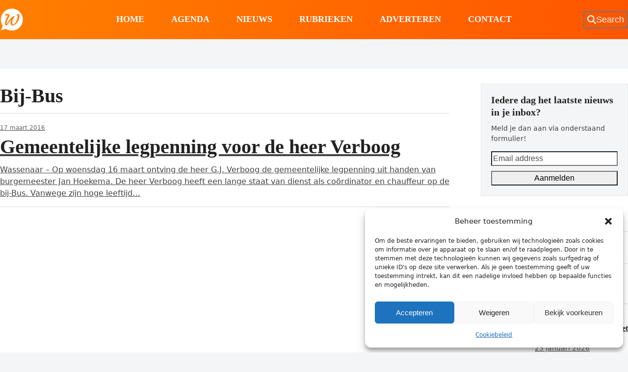

--- FILE ---
content_type: text/html; charset=UTF-8
request_url: https://wassenaarders.nl/tag/bij-bus/
body_size: 19728
content:
<!DOCTYPE html>
<html lang="nl-NL" >
<head>
<meta charset="UTF-8">
<link rel="profile" href="http://gmpg.org/xfn/11">
<meta name='robots' content='index, follow, max-image-preview:large, max-snippet:-1, max-video-preview:-1' />
<meta name="viewport" content="width=device-width, initial-scale=1">
<!-- Jetpack Site Verification Tags -->
<meta name="google-site-verification" content="uw6LgX-2wCjsUIHUTkHCGmQ39ne3O33Rq0R5U98wz-M" />

	<!-- This site is optimized with the Yoast SEO plugin v26.8 - https://yoast.com/product/yoast-seo-wordpress/ -->
	<title>Bij-Bus Archieven - Wassenaarders.nl</title>
	<link rel="canonical" href="https://wassenaarders.nl/tag/bij-bus/" />
	<meta property="og:locale" content="nl_NL" />
	<meta property="og:type" content="article" />
	<meta property="og:title" content="Bij-Bus Archieven - Wassenaarders.nl" />
	<meta property="og:url" content="https://wassenaarders.nl/tag/bij-bus/" />
	<meta property="og:site_name" content="Wassenaarders.nl" />
	<meta name="twitter:card" content="summary_large_image" />
	<meta name="twitter:site" content="@wassenaarders" />
	<script data-jetpack-boost="ignore" type="application/ld+json" class="yoast-schema-graph">{"@context":"https://schema.org","@graph":[{"@type":"CollectionPage","@id":"https://wassenaarders.nl/tag/bij-bus/","url":"https://wassenaarders.nl/tag/bij-bus/","name":"Bij-Bus Archieven - Wassenaarders.nl","isPartOf":{"@id":"https://wassenaarders.nl/#website"},"breadcrumb":{"@id":"https://wassenaarders.nl/tag/bij-bus/#breadcrumb"},"inLanguage":"nl-NL"},{"@type":"BreadcrumbList","@id":"https://wassenaarders.nl/tag/bij-bus/#breadcrumb","itemListElement":[{"@type":"ListItem","position":1,"name":"Home","item":"https://wassenaarders.nl/"},{"@type":"ListItem","position":2,"name":"Bij-Bus"}]},{"@type":"WebSite","@id":"https://wassenaarders.nl/#website","url":"https://wassenaarders.nl/","name":"Wassenaarders.nl","description":"Voor, door &amp; over Wassenaarders","publisher":{"@id":"https://wassenaarders.nl/#organization"},"potentialAction":[{"@type":"SearchAction","target":{"@type":"EntryPoint","urlTemplate":"https://wassenaarders.nl/?s={search_term_string}"},"query-input":{"@type":"PropertyValueSpecification","valueRequired":true,"valueName":"search_term_string"}}],"inLanguage":"nl-NL"},{"@type":"Organization","@id":"https://wassenaarders.nl/#organization","name":"Wassenaarders.nl","url":"https://wassenaarders.nl/","logo":{"@type":"ImageObject","inLanguage":"nl-NL","@id":"https://wassenaarders.nl/#/schema/logo/image/","url":"https://i0.wp.com/wassenaarders.nl/wp-content/uploads/2023/01/wassenaarders-logo.jpg?fit=2307%2C1298&ssl=1","contentUrl":"https://i0.wp.com/wassenaarders.nl/wp-content/uploads/2023/01/wassenaarders-logo.jpg?fit=2307%2C1298&ssl=1","width":2307,"height":1298,"caption":"Wassenaarders.nl"},"image":{"@id":"https://wassenaarders.nl/#/schema/logo/image/"},"sameAs":["https://www.facebook.com/wassenaarders","https://x.com/wassenaarders"]}]}</script>
	<!-- / Yoast SEO plugin. -->


<link rel='dns-prefetch' href='//stats.wp.com' />
<link rel='dns-prefetch' href='//fonts.googleapis.com' />
<link rel='preconnect' href='//i0.wp.com' />
<link rel='preconnect' href='//c0.wp.com' />
<link rel="alternate" type="application/rss+xml" title="Wassenaarders.nl &raquo; feed" href="https://wassenaarders.nl/feed/" />
<link rel="alternate" type="application/rss+xml" title="Wassenaarders.nl &raquo; reacties feed" href="https://wassenaarders.nl/comments/feed/" />
<link rel="alternate" type="application/rss+xml" title="Wassenaarders.nl &raquo; Bij-Bus tag feed" href="https://wassenaarders.nl/tag/bij-bus/feed/" />
<!-- wassenaarders.nl is managing ads with Advanced Ads 2.0.16 – https://wpadvancedads.com/ -->
		<link rel='stylesheet' id='all-css-dbd9fab5d6cfa2422123558eaf0a0b8f' href='https://wassenaarders.nl/wp-content/boost-cache/static/a575f643dc.min.css' type='text/css' media='all' />
<link rel='stylesheet' id='only-screen-and-max-width959px-css-fb12f38a52907895055a566f34886f13' href='https://wassenaarders.nl/wp-content/boost-cache/static/0cfbd70fb7.min.css' type='text/css' media='only screen and (max-width:959px)' />
<link rel='stylesheet' id='only-screen-and-min-width960px-css-95d03623126b8d1d875671750f4c4e18' href='https://wassenaarders.nl/wp-content/boost-cache/static/a0e06a8bf3.min.css' type='text/css' media='only screen and (min-width:960px)' />
<style id='wp-img-auto-sizes-contain-inline-css'>
img:is([sizes=auto i],[sizes^="auto," i]){contain-intrinsic-size:3000px 1500px}
/*# sourceURL=wp-img-auto-sizes-contain-inline-css */
</style>
<style id='wp-block-library-inline-css'>
:root{--wp-block-synced-color:#7a00df;--wp-block-synced-color--rgb:122,0,223;--wp-bound-block-color:var(--wp-block-synced-color);--wp-editor-canvas-background:#ddd;--wp-admin-theme-color:#007cba;--wp-admin-theme-color--rgb:0,124,186;--wp-admin-theme-color-darker-10:#006ba1;--wp-admin-theme-color-darker-10--rgb:0,107,160.5;--wp-admin-theme-color-darker-20:#005a87;--wp-admin-theme-color-darker-20--rgb:0,90,135;--wp-admin-border-width-focus:2px}@media (min-resolution:192dpi){:root{--wp-admin-border-width-focus:1.5px}}.wp-element-button{cursor:pointer}:root .has-very-light-gray-background-color{background-color:#eee}:root .has-very-dark-gray-background-color{background-color:#313131}:root .has-very-light-gray-color{color:#eee}:root .has-very-dark-gray-color{color:#313131}:root .has-vivid-green-cyan-to-vivid-cyan-blue-gradient-background{background:linear-gradient(135deg,#00d084,#0693e3)}:root .has-purple-crush-gradient-background{background:linear-gradient(135deg,#34e2e4,#4721fb 50%,#ab1dfe)}:root .has-hazy-dawn-gradient-background{background:linear-gradient(135deg,#faaca8,#dad0ec)}:root .has-subdued-olive-gradient-background{background:linear-gradient(135deg,#fafae1,#67a671)}:root .has-atomic-cream-gradient-background{background:linear-gradient(135deg,#fdd79a,#004a59)}:root .has-nightshade-gradient-background{background:linear-gradient(135deg,#330968,#31cdcf)}:root .has-midnight-gradient-background{background:linear-gradient(135deg,#020381,#2874fc)}:root{--wp--preset--font-size--normal:16px;--wp--preset--font-size--huge:42px}.has-regular-font-size{font-size:1em}.has-larger-font-size{font-size:2.625em}.has-normal-font-size{font-size:var(--wp--preset--font-size--normal)}.has-huge-font-size{font-size:var(--wp--preset--font-size--huge)}.has-text-align-center{text-align:center}.has-text-align-left{text-align:left}.has-text-align-right{text-align:right}.has-fit-text{white-space:nowrap!important}#end-resizable-editor-section{display:none}.aligncenter{clear:both}.items-justified-left{justify-content:flex-start}.items-justified-center{justify-content:center}.items-justified-right{justify-content:flex-end}.items-justified-space-between{justify-content:space-between}.screen-reader-text{border:0;clip-path:inset(50%);height:1px;margin:-1px;overflow:hidden;padding:0;position:absolute;width:1px;word-wrap:normal!important}.screen-reader-text:focus{background-color:#ddd;clip-path:none;color:#444;display:block;font-size:1em;height:auto;left:5px;line-height:normal;padding:15px 23px 14px;text-decoration:none;top:5px;width:auto;z-index:100000}html :where(.has-border-color){border-style:solid}html :where([style*=border-top-color]){border-top-style:solid}html :where([style*=border-right-color]){border-right-style:solid}html :where([style*=border-bottom-color]){border-bottom-style:solid}html :where([style*=border-left-color]){border-left-style:solid}html :where([style*=border-width]){border-style:solid}html :where([style*=border-top-width]){border-top-style:solid}html :where([style*=border-right-width]){border-right-style:solid}html :where([style*=border-bottom-width]){border-bottom-style:solid}html :where([style*=border-left-width]){border-left-style:solid}html :where(img[class*=wp-image-]){height:auto;max-width:100%}:where(figure){margin:0 0 1em}html :where(.is-position-sticky){--wp-admin--admin-bar--position-offset:var(--wp-admin--admin-bar--height,0px)}@media screen and (max-width:600px){html :where(.is-position-sticky){--wp-admin--admin-bar--position-offset:0px}}

/*# sourceURL=wp-block-library-inline-css */
</style><style id='global-styles-inline-css'>
:root{--wp--preset--aspect-ratio--square: 1;--wp--preset--aspect-ratio--4-3: 4/3;--wp--preset--aspect-ratio--3-4: 3/4;--wp--preset--aspect-ratio--3-2: 3/2;--wp--preset--aspect-ratio--2-3: 2/3;--wp--preset--aspect-ratio--16-9: 16/9;--wp--preset--aspect-ratio--9-16: 9/16;--wp--preset--color--black: #000000;--wp--preset--color--cyan-bluish-gray: #abb8c3;--wp--preset--color--white: #ffffff;--wp--preset--color--pale-pink: #f78da7;--wp--preset--color--vivid-red: #cf2e2e;--wp--preset--color--luminous-vivid-orange: #ff6900;--wp--preset--color--luminous-vivid-amber: #fcb900;--wp--preset--color--light-green-cyan: #7bdcb5;--wp--preset--color--vivid-green-cyan: #00d084;--wp--preset--color--pale-cyan-blue: #8ed1fc;--wp--preset--color--vivid-cyan-blue: #0693e3;--wp--preset--color--vivid-purple: #9b51e0;--wp--preset--color--accent: var(--wpex-accent);--wp--preset--color--on-accent: var(--wpex-on-accent);--wp--preset--color--accent-alt: var(--wpex-accent-alt);--wp--preset--color--on-accent-alt: var(--wpex-on-accent-alt);--wp--preset--color--palette-17398: var(--wpex-palette-17398-color);--wp--preset--gradient--vivid-cyan-blue-to-vivid-purple: linear-gradient(135deg,rgb(6,147,227) 0%,rgb(155,81,224) 100%);--wp--preset--gradient--light-green-cyan-to-vivid-green-cyan: linear-gradient(135deg,rgb(122,220,180) 0%,rgb(0,208,130) 100%);--wp--preset--gradient--luminous-vivid-amber-to-luminous-vivid-orange: linear-gradient(135deg,rgb(252,185,0) 0%,rgb(255,105,0) 100%);--wp--preset--gradient--luminous-vivid-orange-to-vivid-red: linear-gradient(135deg,rgb(255,105,0) 0%,rgb(207,46,46) 100%);--wp--preset--gradient--very-light-gray-to-cyan-bluish-gray: linear-gradient(135deg,rgb(238,238,238) 0%,rgb(169,184,195) 100%);--wp--preset--gradient--cool-to-warm-spectrum: linear-gradient(135deg,rgb(74,234,220) 0%,rgb(151,120,209) 20%,rgb(207,42,186) 40%,rgb(238,44,130) 60%,rgb(251,105,98) 80%,rgb(254,248,76) 100%);--wp--preset--gradient--blush-light-purple: linear-gradient(135deg,rgb(255,206,236) 0%,rgb(152,150,240) 100%);--wp--preset--gradient--blush-bordeaux: linear-gradient(135deg,rgb(254,205,165) 0%,rgb(254,45,45) 50%,rgb(107,0,62) 100%);--wp--preset--gradient--luminous-dusk: linear-gradient(135deg,rgb(255,203,112) 0%,rgb(199,81,192) 50%,rgb(65,88,208) 100%);--wp--preset--gradient--pale-ocean: linear-gradient(135deg,rgb(255,245,203) 0%,rgb(182,227,212) 50%,rgb(51,167,181) 100%);--wp--preset--gradient--electric-grass: linear-gradient(135deg,rgb(202,248,128) 0%,rgb(113,206,126) 100%);--wp--preset--gradient--midnight: linear-gradient(135deg,rgb(2,3,129) 0%,rgb(40,116,252) 100%);--wp--preset--font-size--small: 13px;--wp--preset--font-size--medium: 20px;--wp--preset--font-size--large: 36px;--wp--preset--font-size--x-large: 42px;--wp--preset--font-size--xs: var(--wpex-text-xs);--wp--preset--font-size--sm: var(--wpex-text-sm);--wp--preset--font-size--base: var(--wpex-text-base);--wp--preset--font-size--lg: var(--wpex-text-lg);--wp--preset--font-size--xl: var(--wpex-text-xl);--wp--preset--font-size--2-xl: var(--wpex-text-2xl);--wp--preset--font-size--3-xl: var(--wpex-text-3xl);--wp--preset--font-size--4-xl: var(--wpex-text-4xl);--wp--preset--font-size--5-xl: var(--wpex-text-5xl);--wp--preset--font-size--6-xl: var(--wpex-text-6xl);--wp--preset--font-size--7-xl: var(--wpex-text-7xl);--wp--preset--font-family--system-sans-serif: -apple-system, BlinkMacSystemFont, 'Segoe UI', Roboto, Oxygen-Sans, Ubuntu, Cantarell, 'Helvetica Neue', sans-serif;--wp--preset--font-family--system-serif: Iowan Old Style, Apple Garamond, Baskerville, Times New Roman, Droid Serif, Times, Source Serif Pro, serif, Apple Color Emoji, Segoe UI Emoji, Segoe UI Symbol;--wp--preset--spacing--20: 0.44rem;--wp--preset--spacing--30: 0.67rem;--wp--preset--spacing--40: 1rem;--wp--preset--spacing--50: 1.5rem;--wp--preset--spacing--60: 2.25rem;--wp--preset--spacing--70: 3.38rem;--wp--preset--spacing--80: 5.06rem;--wp--preset--shadow--natural: 6px 6px 9px rgba(0, 0, 0, 0.2);--wp--preset--shadow--deep: 12px 12px 50px rgba(0, 0, 0, 0.4);--wp--preset--shadow--sharp: 6px 6px 0px rgba(0, 0, 0, 0.2);--wp--preset--shadow--outlined: 6px 6px 0px -3px rgb(255, 255, 255), 6px 6px rgb(0, 0, 0);--wp--preset--shadow--crisp: 6px 6px 0px rgb(0, 0, 0);}:root { --wp--style--global--content-size: 840px;--wp--style--global--wide-size: 1200px; }:where(body) { margin: 0; }.wp-site-blocks > .alignleft { float: left; margin-right: 2em; }.wp-site-blocks > .alignright { float: right; margin-left: 2em; }.wp-site-blocks > .aligncenter { justify-content: center; margin-left: auto; margin-right: auto; }:where(.wp-site-blocks) > * { margin-block-start: 24px; margin-block-end: 0; }:where(.wp-site-blocks) > :first-child { margin-block-start: 0; }:where(.wp-site-blocks) > :last-child { margin-block-end: 0; }:root { --wp--style--block-gap: 24px; }:root :where(.is-layout-flow) > :first-child{margin-block-start: 0;}:root :where(.is-layout-flow) > :last-child{margin-block-end: 0;}:root :where(.is-layout-flow) > *{margin-block-start: 24px;margin-block-end: 0;}:root :where(.is-layout-constrained) > :first-child{margin-block-start: 0;}:root :where(.is-layout-constrained) > :last-child{margin-block-end: 0;}:root :where(.is-layout-constrained) > *{margin-block-start: 24px;margin-block-end: 0;}:root :where(.is-layout-flex){gap: 24px;}:root :where(.is-layout-grid){gap: 24px;}.is-layout-flow > .alignleft{float: left;margin-inline-start: 0;margin-inline-end: 2em;}.is-layout-flow > .alignright{float: right;margin-inline-start: 2em;margin-inline-end: 0;}.is-layout-flow > .aligncenter{margin-left: auto !important;margin-right: auto !important;}.is-layout-constrained > .alignleft{float: left;margin-inline-start: 0;margin-inline-end: 2em;}.is-layout-constrained > .alignright{float: right;margin-inline-start: 2em;margin-inline-end: 0;}.is-layout-constrained > .aligncenter{margin-left: auto !important;margin-right: auto !important;}.is-layout-constrained > :where(:not(.alignleft):not(.alignright):not(.alignfull)){max-width: var(--wp--style--global--content-size);margin-left: auto !important;margin-right: auto !important;}.is-layout-constrained > .alignwide{max-width: var(--wp--style--global--wide-size);}body .is-layout-flex{display: flex;}.is-layout-flex{flex-wrap: wrap;align-items: center;}.is-layout-flex > :is(*, div){margin: 0;}body .is-layout-grid{display: grid;}.is-layout-grid > :is(*, div){margin: 0;}body{padding-top: 0px;padding-right: 0px;padding-bottom: 0px;padding-left: 0px;}a:where(:not(.wp-element-button)){text-decoration: underline;}:root :where(.wp-element-button, .wp-block-button__link){background-color: #32373c;border-width: 0;color: #fff;font-family: inherit;font-size: inherit;font-style: inherit;font-weight: inherit;letter-spacing: inherit;line-height: inherit;padding-top: calc(0.667em + 2px);padding-right: calc(1.333em + 2px);padding-bottom: calc(0.667em + 2px);padding-left: calc(1.333em + 2px);text-decoration: none;text-transform: inherit;}.has-black-color{color: var(--wp--preset--color--black) !important;}.has-cyan-bluish-gray-color{color: var(--wp--preset--color--cyan-bluish-gray) !important;}.has-white-color{color: var(--wp--preset--color--white) !important;}.has-pale-pink-color{color: var(--wp--preset--color--pale-pink) !important;}.has-vivid-red-color{color: var(--wp--preset--color--vivid-red) !important;}.has-luminous-vivid-orange-color{color: var(--wp--preset--color--luminous-vivid-orange) !important;}.has-luminous-vivid-amber-color{color: var(--wp--preset--color--luminous-vivid-amber) !important;}.has-light-green-cyan-color{color: var(--wp--preset--color--light-green-cyan) !important;}.has-vivid-green-cyan-color{color: var(--wp--preset--color--vivid-green-cyan) !important;}.has-pale-cyan-blue-color{color: var(--wp--preset--color--pale-cyan-blue) !important;}.has-vivid-cyan-blue-color{color: var(--wp--preset--color--vivid-cyan-blue) !important;}.has-vivid-purple-color{color: var(--wp--preset--color--vivid-purple) !important;}.has-accent-color{color: var(--wp--preset--color--accent) !important;}.has-on-accent-color{color: var(--wp--preset--color--on-accent) !important;}.has-accent-alt-color{color: var(--wp--preset--color--accent-alt) !important;}.has-on-accent-alt-color{color: var(--wp--preset--color--on-accent-alt) !important;}.has-palette-17398-color{color: var(--wp--preset--color--palette-17398) !important;}.has-black-background-color{background-color: var(--wp--preset--color--black) !important;}.has-cyan-bluish-gray-background-color{background-color: var(--wp--preset--color--cyan-bluish-gray) !important;}.has-white-background-color{background-color: var(--wp--preset--color--white) !important;}.has-pale-pink-background-color{background-color: var(--wp--preset--color--pale-pink) !important;}.has-vivid-red-background-color{background-color: var(--wp--preset--color--vivid-red) !important;}.has-luminous-vivid-orange-background-color{background-color: var(--wp--preset--color--luminous-vivid-orange) !important;}.has-luminous-vivid-amber-background-color{background-color: var(--wp--preset--color--luminous-vivid-amber) !important;}.has-light-green-cyan-background-color{background-color: var(--wp--preset--color--light-green-cyan) !important;}.has-vivid-green-cyan-background-color{background-color: var(--wp--preset--color--vivid-green-cyan) !important;}.has-pale-cyan-blue-background-color{background-color: var(--wp--preset--color--pale-cyan-blue) !important;}.has-vivid-cyan-blue-background-color{background-color: var(--wp--preset--color--vivid-cyan-blue) !important;}.has-vivid-purple-background-color{background-color: var(--wp--preset--color--vivid-purple) !important;}.has-accent-background-color{background-color: var(--wp--preset--color--accent) !important;}.has-on-accent-background-color{background-color: var(--wp--preset--color--on-accent) !important;}.has-accent-alt-background-color{background-color: var(--wp--preset--color--accent-alt) !important;}.has-on-accent-alt-background-color{background-color: var(--wp--preset--color--on-accent-alt) !important;}.has-palette-17398-background-color{background-color: var(--wp--preset--color--palette-17398) !important;}.has-black-border-color{border-color: var(--wp--preset--color--black) !important;}.has-cyan-bluish-gray-border-color{border-color: var(--wp--preset--color--cyan-bluish-gray) !important;}.has-white-border-color{border-color: var(--wp--preset--color--white) !important;}.has-pale-pink-border-color{border-color: var(--wp--preset--color--pale-pink) !important;}.has-vivid-red-border-color{border-color: var(--wp--preset--color--vivid-red) !important;}.has-luminous-vivid-orange-border-color{border-color: var(--wp--preset--color--luminous-vivid-orange) !important;}.has-luminous-vivid-amber-border-color{border-color: var(--wp--preset--color--luminous-vivid-amber) !important;}.has-light-green-cyan-border-color{border-color: var(--wp--preset--color--light-green-cyan) !important;}.has-vivid-green-cyan-border-color{border-color: var(--wp--preset--color--vivid-green-cyan) !important;}.has-pale-cyan-blue-border-color{border-color: var(--wp--preset--color--pale-cyan-blue) !important;}.has-vivid-cyan-blue-border-color{border-color: var(--wp--preset--color--vivid-cyan-blue) !important;}.has-vivid-purple-border-color{border-color: var(--wp--preset--color--vivid-purple) !important;}.has-accent-border-color{border-color: var(--wp--preset--color--accent) !important;}.has-on-accent-border-color{border-color: var(--wp--preset--color--on-accent) !important;}.has-accent-alt-border-color{border-color: var(--wp--preset--color--accent-alt) !important;}.has-on-accent-alt-border-color{border-color: var(--wp--preset--color--on-accent-alt) !important;}.has-palette-17398-border-color{border-color: var(--wp--preset--color--palette-17398) !important;}.has-vivid-cyan-blue-to-vivid-purple-gradient-background{background: var(--wp--preset--gradient--vivid-cyan-blue-to-vivid-purple) !important;}.has-light-green-cyan-to-vivid-green-cyan-gradient-background{background: var(--wp--preset--gradient--light-green-cyan-to-vivid-green-cyan) !important;}.has-luminous-vivid-amber-to-luminous-vivid-orange-gradient-background{background: var(--wp--preset--gradient--luminous-vivid-amber-to-luminous-vivid-orange) !important;}.has-luminous-vivid-orange-to-vivid-red-gradient-background{background: var(--wp--preset--gradient--luminous-vivid-orange-to-vivid-red) !important;}.has-very-light-gray-to-cyan-bluish-gray-gradient-background{background: var(--wp--preset--gradient--very-light-gray-to-cyan-bluish-gray) !important;}.has-cool-to-warm-spectrum-gradient-background{background: var(--wp--preset--gradient--cool-to-warm-spectrum) !important;}.has-blush-light-purple-gradient-background{background: var(--wp--preset--gradient--blush-light-purple) !important;}.has-blush-bordeaux-gradient-background{background: var(--wp--preset--gradient--blush-bordeaux) !important;}.has-luminous-dusk-gradient-background{background: var(--wp--preset--gradient--luminous-dusk) !important;}.has-pale-ocean-gradient-background{background: var(--wp--preset--gradient--pale-ocean) !important;}.has-electric-grass-gradient-background{background: var(--wp--preset--gradient--electric-grass) !important;}.has-midnight-gradient-background{background: var(--wp--preset--gradient--midnight) !important;}.has-small-font-size{font-size: var(--wp--preset--font-size--small) !important;}.has-medium-font-size{font-size: var(--wp--preset--font-size--medium) !important;}.has-large-font-size{font-size: var(--wp--preset--font-size--large) !important;}.has-x-large-font-size{font-size: var(--wp--preset--font-size--x-large) !important;}.has-xs-font-size{font-size: var(--wp--preset--font-size--xs) !important;}.has-sm-font-size{font-size: var(--wp--preset--font-size--sm) !important;}.has-base-font-size{font-size: var(--wp--preset--font-size--base) !important;}.has-lg-font-size{font-size: var(--wp--preset--font-size--lg) !important;}.has-xl-font-size{font-size: var(--wp--preset--font-size--xl) !important;}.has-2-xl-font-size{font-size: var(--wp--preset--font-size--2-xl) !important;}.has-3-xl-font-size{font-size: var(--wp--preset--font-size--3-xl) !important;}.has-4-xl-font-size{font-size: var(--wp--preset--font-size--4-xl) !important;}.has-5-xl-font-size{font-size: var(--wp--preset--font-size--5-xl) !important;}.has-6-xl-font-size{font-size: var(--wp--preset--font-size--6-xl) !important;}.has-7-xl-font-size{font-size: var(--wp--preset--font-size--7-xl) !important;}.has-system-sans-serif-font-family{font-family: var(--wp--preset--font-family--system-sans-serif) !important;}.has-system-serif-font-family{font-family: var(--wp--preset--font-family--system-serif) !important;}
/*# sourceURL=global-styles-inline-css */
</style>

<link data-service="google-fonts" data-category="marketing" rel='stylesheet' id='wpex-google-font-roboto-condensed-css' data-href='https://fonts.googleapis.com/css2?family=Roboto+Condensed:ital,wght@0,100;0,200;0,300;0,400;0,500;0,600;0,700;0,800;0,900;1,100;1,200;1,300;1,400;1,500;1,600;1,700;1,800;1,900&#038;display=swap&#038;subset=latin' media='all' />





<link rel="https://api.w.org/" href="https://wassenaarders.nl/wp-json/" /><link rel="alternate" title="JSON" type="application/json" href="https://wassenaarders.nl/wp-json/wp/v2/tags/13874" /><link rel="EditURI" type="application/rsd+xml" title="RSD" href="https://wassenaarders.nl/xmlrpc.php?rsd" />
<meta name="generator" content="WordPress 6.9" />
	<style>img#wpstats{display:none}</style>
					<style>.cmplz-hidden {
					display: none !important;
				}</style><!-- Analytics by WP Statistics - https://wp-statistics.com -->
<noscript><style>body:not(.content-full-screen) .wpex-vc-row-stretched[data-vc-full-width-init="false"]{visibility:visible;}</style></noscript><link rel="icon" href="https://i0.wp.com/wassenaarders.nl/wp-content/uploads/2023/05/cropped-logoWassenaarders.png?fit=32%2C32&#038;ssl=1" sizes="32x32" />
<link rel="icon" href="https://i0.wp.com/wassenaarders.nl/wp-content/uploads/2023/05/cropped-logoWassenaarders.png?fit=192%2C192&#038;ssl=1" sizes="192x192" />
<link rel="apple-touch-icon" href="https://i0.wp.com/wassenaarders.nl/wp-content/uploads/2023/05/cropped-logoWassenaarders.png?fit=180%2C180&#038;ssl=1" />
<meta name="msapplication-TileImage" content="https://i0.wp.com/wassenaarders.nl/wp-content/uploads/2023/05/cropped-logoWassenaarders.png?fit=270%2C270&#038;ssl=1" />
		<style id="wp-custom-css">
			/* Tweak menu borders */#site-navigation-wrap{border-top-width:3px;border-top-color:#000;}/* Change bold css var */:root{--wpex-bold:700;}/* Stretch post featured image */.vcex-post-media img{width:100%;}/* Remove underlines */a.theme-txt-link{text-decoration:none;}#comments .comment-reply-link{font-size:.85em;border:1px solid var(--wpex-border-main);padding:2px 5px;}/* Hide page header on search page (note new option will be added in v5.4.5) */.search .page-header{display:none;}.search:not(.has-overlay-header):not(.no-header-margin) #content-wrap{padding-top:40px;}.search .navbar-style-three{border-bottom-width:var(--wpex-main-nav-border-width,1px);}#site-header{background:rgba(0,0,0,0) linear-gradient(to right,#ff7f00 0%,#ff5500 100%) repeat scroll 0 0;}.overlay-category-tag{text-transform:none;padding-left:10px;position:absolute;padding-top:10px;}.overlay-category-tag .wpex-bg-black,.wpex-hover-bg-black:hover{background:rgba(0,0,0,0) linear-gradient(to right,#ff7f00 0%,#ff5500 100%) repeat scroll 0 0;}.my-thumbnail-caption{font-style:italic;color:#c4c4c4;}		</style>
		<noscript><style> .wpb_animate_when_almost_visible { opacity: 1; }</style></noscript><style data-type="wpex-css" id="wpex-css">/*COLOR PALETTE*/:root{--wpex-palette-17398-color:#dceaec;}.has-palette-17398-background-color,.wp-block-button__link.has-palette-17398-background-color{background-color:var(--wpex-palette-17398-color);}.has-palette-17398-border-color,.wp-block-button__link.has-palette-17398-border-color{border-color:var(--wpex-palette-17398-color);}.has-palette-17398-color,.wp-block-button__link.has-palette-17398-color{color:var(--wpex-palette-17398-color);}/*TYPOGRAPHY*/:root{--wpex-heading-font-family:'Roboto Condensed';--wpex-heading-font-weight:700;}#site-logo .site-logo-text{font-family:'Roboto Condensed';font-weight:700;letter-spacing:5px;text-transform:uppercase;}:root{--wpex-btn-font-weight:600;--wpex-btn-text-transform:uppercase;}.header-aside-content{font-family:'Roboto Condensed';font-weight:700;font-size:18px;text-transform:uppercase;}.main-navigation-ul .link-inner{font-family:'Roboto Condensed';font-weight:700;font-size:18px;text-transform:uppercase;}.wpex-mobile-menu,#sidr-main{font-family:'Roboto Condensed';font-weight:700;font-size:18px;}blockquote{font-family:Georgia,serif;font-style:italic;font-size:1em;line-height:1.5;}.sidebar-box .widget-title{font-weight:700;font-size:18px;text-transform:uppercase;}/*SITE BACKGROUND*/body{background-image:url(https://i0.wp.com/wassenaarders.nl/wp-content/uploads/2023/01/iStock-1222015426.webp?fit=2307%2C1300&#038;ssl=1)!important;background-size:cover;background-position:center center;background-attachment:fixed;background-repeat:no-repeat;}/*ADVANCED STYLING CSS*/blockquote{border-width:0;border-inline-start-width:3px;border-color:var(--wpex-accent);border-style:solid;padding-inline-start:25px;}blockquote::before{display:none;}:root{--wpex-bold:700;}.mobile-toggle-nav-ul >li:first-child >span >a{border-block-start:0;}/*CUSTOMIZER STYLING*/:root{--wpex-bg-color:#f4f5f6;--wpex-accent:#ff8300;--wpex-accent-alt:#ff8300;--wpex-on-accent:#ffffff;--wpex-on-accent-alt:#ffffff;--wpex-border-main:#dddddd;--wpex-surface-2:#f4f5f6;--wpex-surface-3:#e5e5e5;--wpex-link-decoration-line:underline;--wpex-input-padding:12px;--wpex-input-border-color:#dddddd;--wpex-focus-input-border-color:#dddddd;--wpex-focus-input-color:#222222;--wpex-focus-input-border-color:#aaaaaa;--wpex-pagination-gutter:5px;--wpex-pagination-link-padding:6px 10px;--wpex-pagination-border-radius:0px;--wpex-active-pagination-link-color:#ffffff;--wpex-active-pagination-link-bg:#f72210;--wpex-boxed-layout-padding:0px;--wpex-site-header-height:80px;--wpex-site-logo-color:#ffffff;--wpex-sidr-width:350px;--wpex-vc-column-inner-margin-bottom:35px;}.site-boxed{--wpex-bg-color:#f4f5f6;}blockquote{color:#555555;}.page-header.wpex-supports-mods{padding-block-start:2.5vmax;padding-block-end:2.5vmax;background-color:#ffffff;border-top-width:0px;border-bottom-width:0px;}.page-header{margin-block-end:0px;}#site-scroll-top{font-size:14px;background-color:#ffffff;color:#222222;}#site-scroll-top:hover{color:#f72210;}#toggle-bar-wrap{--wpex-surface-1:#000000;background:#000000;color:#ffffff;--wpex-text-2:#ffffff;--wpex-text-3:#ffffff;--wpex-text-4:#ffffff;--wpex-text-1:#ffffff;--wpex-heading-color:#ffffff;--wpex-heading-link-color:#ffffff;--wpex-link-color:#ffe400;--wpex-hover-link-color:#ffe400;--wpex-hover-heading-link-color:#ffe400;border-color:#000000!important;}#site-header{--wpex-site-header-color:#ffffff;--wpex-site-header-bg-color:#f72210;}#site-header-flex-aside{--wpex-link-color:#ffffff;--wpex-hover-link-color:#ffffff;--wpex-hover-link-color:#ffffff;}#site-navigation-wrap{--wpex-main-nav-gutter:55px;--wpex-main-nav-link-padding-x:0px;--wpex-main-nav-link-underline-transition-duration:0s;--wpex-main-nav-link-color:#ffffff;--wpex-hover-main-nav-link-color:#ffffff;--wpex-active-main-nav-link-color:#ffffff;}.navbar-style-seven,.navbar-style-eight,.navbar-style-nine,.navbar-style-ten{--wpex-main-nav-link-padding-y:0px;}#sidr-main{color:#000000;--wpex-link-color:#000000;--wpex-text-2:#000000;--wpex-hover-link-color:#000000;}.mobile-toggle-nav{background:var(--wpex-accent);color:#fefefe;--wpex-link-color:#fefefe;--wpex-hover-link-color:#ffffffb8;}.mobile-toggle-nav-ul,.mobile-toggle-nav-ul a{border-color:#ffffff52;}</style><link data-service="google-fonts" data-category="marketing" rel='stylesheet' id='wpex-google-font-open-sans-css' data-href='https://fonts.googleapis.com/css2?family=Open+Sans:ital,wght@0,100;0,200;0,300;0,400;0,500;0,600;0,700;0,800;0,900;1,100;1,200;1,300;1,400;1,500;1,600;1,700;1,800;1,900&#038;display=swap&#038;subset=latin' media='all' />
</head>

<body data-cmplz=1 class="archive tag tag-bij-bus tag-13874 wp-custom-logo wp-embed-responsive wp-theme-Total wpex-theme wpex-responsive no-composer site-boxed content-full-width header-has-fixed-height sidebar-widget-icons hasnt-overlay-header page-header-disabled wpex-antialiased has-mobile-menu wpex-mobile-toggle-menu-centered_logo has-pagination-gutter wpex-no-js wpb-js-composer js-comp-ver-8.7.2 vc_responsive aa-prefix-wasse- aa-disabled-bots">

	
<a href="#content" class="skip-to-content">Skip to content</a>
<!-- Begin TradeTracker SuperTag Code -->

<!-- End TradeTracker SuperTag Code -->
	
	<span data-ls_id="#site_top" tabindex="-1"></span>
	<div id="outer-wrap" class="wpex-overflow-clip">
		
		
		
		<div id="wrap" class="wpex-clr">

				<header id="site-header" class="header-seven header-fixed-height custom-bg dyn-styles wpex-print-hidden wpex-relative">
				<div id="site-header-inner" class="header-seven-inner container wpex-relative wpex-h-100 wpex-flex wpex-z-10"><div id="site-header-flex" class="wpex-flex wpex-justify-between wpex-items-center wpex-w-100">
<div id="site-logo" class="site-branding header-seven-logo wpex-flex wpex-items-center wpex-h-100">
	<div id="site-logo-inner" ><a id="site-logo-link" href="https://wassenaarders.nl/" rel="home" class="main-logo"><img src="https://wassenaarders.nl/wp-content/uploads/2025/07/logo-wassenaarders-retina.png" alt="Wassenaarders.nl" class="logo-img wpex-h-auto wpex-max-w-100 wpex-align-middle" width="111" height="111" data-no-retina data-skip-lazy fetchpriority="high"></a></div>

</div>

<div id="site-navigation-wrap" class="navbar-style-seven wpex-max-h-100 wpex-mr-auto has-menu-underline wpex-dropdowns-caret wpex-stretch-megamenus hide-at-mm-breakpoint wpex-print-hidden">
	<nav id="site-navigation" class="navigation main-navigation main-navigation-seven" aria-label="Main menu"><ul id="menu-main" class="main-navigation-ul dropdown-menu wpex-flex wpex-items-center wpex-dropdown-menu wpex-dropdown-menu--onhover"><li id="menu-item-17377" class="menu-item menu-item-type-post_type menu-item-object-page menu-item-17377"><a href="https://wassenaarders.nl/homepage/"><span class="link-inner">Home</span></a></li>
<li id="menu-item-64748" class="menu-item menu-item-type-taxonomy menu-item-object-category menu-item-64748"><a href="https://wassenaarders.nl/category/nieuws/events/"><span class="link-inner">Agenda</span></a></li>
<li id="menu-item-64747" class="menu-item menu-item-type-taxonomy menu-item-object-category menu-item-has-children menu-item-64747 dropdown"><a href="https://wassenaarders.nl/category/nieuws/"><span class="link-inner">Nieuws</span></a>
<ul class="sub-menu">
	<li id="menu-item-75634" class="menu-item menu-item-type-taxonomy menu-item-object-category menu-item-75634"><a href="https://wassenaarders.nl/category/112/"><span class="link-inner">112</span></a></li>
	<li id="menu-item-75642" class="menu-item menu-item-type-taxonomy menu-item-object-category menu-item-75642"><a href="https://wassenaarders.nl/category/tip-van-de-dag/"><span class="link-inner">Tip van de dag</span></a></li>
	<li id="menu-item-64750" class="menu-item menu-item-type-taxonomy menu-item-object-category menu-item-64750"><a href="https://wassenaarders.nl/category/nieuws/sport/"><span class="link-inner">Sport</span></a></li>
	<li id="menu-item-64751" class="menu-item menu-item-type-taxonomy menu-item-object-category menu-item-has-children menu-item-64751 dropdown"><a href="https://wassenaarders.nl/category/nieuws/politiek/"><span class="link-inner">Politiek <span class="nav-arrow second-level"><span class="nav-arrow__icon wpex-icon wpex-icon--xs wpex-icon--bidi" aria-hidden="true"><svg xmlns="http://www.w3.org/2000/svg" viewBox="0 0 320 512"><path d="M278.6 233.4c12.5 12.5 12.5 32.8 0 45.3l-160 160c-12.5 12.5-32.8 12.5-45.3 0s-12.5-32.8 0-45.3L210.7 256 73.4 118.6c-12.5-12.5-12.5-32.8 0-45.3s32.8-12.5 45.3 0l160 160z"/></svg></span></span></span></a>
	<ul class="sub-menu">
		<li id="menu-item-82424" class="menu-item menu-item-type-taxonomy menu-item-object-category menu-item-82424"><a href="https://wassenaarders.nl/category/nieuws/politiek/raadsfracties-aan-het-woord/"><span class="link-inner">Raadsfracties aan het woord</span></a></li>
	</ul>
</li>
	<li id="menu-item-64882" class="menu-item menu-item-type-taxonomy menu-item-object-category menu-item-64882"><a href="https://wassenaarders.nl/category/nieuws/nieuws-uit-de-regio-nieuws/"><span class="link-inner">Nieuws uit de regio</span></a></li>
</ul>
</li>
<li id="menu-item-64772" class="menu-item menu-item-type-taxonomy menu-item-object-category menu-item-has-children menu-item-64772 dropdown"><a href="https://wassenaarders.nl/category/nieuws/rubrieken/"><span class="link-inner">Rubrieken</span></a>
<ul class="sub-menu">
	<li id="menu-item-79523" class="menu-item menu-item-type-taxonomy menu-item-object-category menu-item-79523"><a href="https://wassenaarders.nl/category/jong-in-wassenaar/"><span class="link-inner">Jong in Wassenaar</span></a></li>
	<li id="menu-item-64883" class="menu-item menu-item-type-taxonomy menu-item-object-category menu-item-64883"><a href="https://wassenaarders.nl/category/wassenaar-international/"><span class="link-inner">Wassenaar international</span></a></li>
	<li id="menu-item-79521" class="menu-item menu-item-type-taxonomy menu-item-object-category menu-item-79521"><a href="https://wassenaarders.nl/category/55-in-wassenaar/"><span class="link-inner">55+ in Wassenaar</span></a></li>
	<li id="menu-item-75635" class="menu-item menu-item-type-taxonomy menu-item-object-category menu-item-75635"><a href="https://wassenaarders.nl/category/gemeenteberichten/"><span class="link-inner">Gemeenteberichten</span></a></li>
	<li id="menu-item-83387" class="menu-item menu-item-type-taxonomy menu-item-object-category menu-item-83387"><a href="https://wassenaarders.nl/category/medisch-nieuws/"><span class="link-inner">Medisch nieuws</span></a></li>
	<li id="menu-item-75633" class="menu-item menu-item-type-taxonomy menu-item-object-category menu-item-75633"><a href="https://wassenaarders.nl/category/nieuws/rubrieken/wassenaarders-aan-het-woord/"><span class="link-inner">Wassenaarders aan het woord</span></a></li>
	<li id="menu-item-75631" class="menu-item menu-item-type-taxonomy menu-item-object-category menu-item-has-children menu-item-75631 dropdown"><a href="https://wassenaarders.nl/category/vrijwilligerswerk-in-wassenaar/"><span class="link-inner">Vrijwilligerswerk in Wassenaar <span class="nav-arrow second-level"><span class="nav-arrow__icon wpex-icon wpex-icon--xs wpex-icon--bidi" aria-hidden="true"><svg xmlns="http://www.w3.org/2000/svg" viewBox="0 0 320 512"><path d="M278.6 233.4c12.5 12.5 12.5 32.8 0 45.3l-160 160c-12.5 12.5-32.8 12.5-45.3 0s-12.5-32.8 0-45.3L210.7 256 73.4 118.6c-12.5-12.5-12.5-32.8 0-45.3s32.8-12.5 45.3 0l160 160z"/></svg></span></span></span></a>
	<ul class="sub-menu">
		<li id="menu-item-77518" class="menu-item menu-item-type-taxonomy menu-item-object-category menu-item-77518"><a href="https://wassenaarders.nl/category/vereniging-in-de-spotlights/"><span class="link-inner">Vereniging in de spotlights</span></a></li>
	</ul>
</li>
	<li id="menu-item-64752" class="menu-item menu-item-type-taxonomy menu-item-object-category menu-item-64752"><a href="https://wassenaarders.nl/category/nieuws/kunst-cultuur/"><span class="link-inner">Kunst &amp; cultuur</span></a></li>
	<li id="menu-item-64753" class="menu-item menu-item-type-taxonomy menu-item-object-category menu-item-64753"><a href="https://wassenaarders.nl/category/nieuws/religie/"><span class="link-inner">Religie</span></a></li>
	<li id="menu-item-64749" class="menu-item menu-item-type-taxonomy menu-item-object-category menu-item-64749"><a href="https://wassenaarders.nl/category/nieuws/algemeen/"><span class="link-inner">Varia</span></a></li>
	<li id="menu-item-75629" class="menu-item menu-item-type-taxonomy menu-item-object-category menu-item-has-children menu-item-75629 dropdown"><a href="https://wassenaarders.nl/category/lokaal-verleden/"><span class="link-inner">Lokaal verleden <span class="nav-arrow second-level"><span class="nav-arrow__icon wpex-icon wpex-icon--xs wpex-icon--bidi" aria-hidden="true"><svg xmlns="http://www.w3.org/2000/svg" viewBox="0 0 320 512"><path d="M278.6 233.4c12.5 12.5 12.5 32.8 0 45.3l-160 160c-12.5 12.5-32.8 12.5-45.3 0s-12.5-32.8 0-45.3L210.7 256 73.4 118.6c-12.5-12.5-12.5-32.8 0-45.3s32.8-12.5 45.3 0l160 160z"/></svg></span></span></span></a>
	<ul class="sub-menu">
		<li id="menu-item-75637" class="menu-item menu-item-type-taxonomy menu-item-object-category menu-item-75637"><a href="https://wassenaarders.nl/category/tweede-wereldoorlog/"><span class="link-inner">Tweede Wereldoorlog</span></a></li>
		<li id="menu-item-82402" class="menu-item menu-item-type-taxonomy menu-item-object-category menu-item-82402"><a href="https://wassenaarders.nl/category/nieuws/rubrieken/brandweermuseum-wassenaar/"><span class="link-inner">Brandweermuseum Wassenaar</span></a></li>
	</ul>
</li>
	<li id="menu-item-75632" class="menu-item menu-item-type-taxonomy menu-item-object-category menu-item-75632"><a href="https://wassenaarders.nl/category/nieuws/rubrieken/ondernemen-in-wassenaar/"><span class="link-inner">Ondernemen in Wassenaar</span></a></li>
	<li id="menu-item-64773" class="menu-item menu-item-type-taxonomy menu-item-object-category menu-item-64773"><a href="https://wassenaarders.nl/category/vacatures/"><span class="link-inner">Vacatures</span></a></li>
	<li id="menu-item-79522" class="menu-item menu-item-type-taxonomy menu-item-object-category menu-item-79522"><a href="https://wassenaarders.nl/category/geldzaken/"><span class="link-inner">Geldzaken</span></a></li>
	<li id="menu-item-75623" class="menu-item menu-item-type-taxonomy menu-item-object-category menu-item-75623"><a href="https://wassenaarders.nl/category/vrije-tijd-in-wassenaar/"><span class="link-inner">Vrije tijd in Wassenaar</span></a></li>
</ul>
</li>
<li id="menu-item-64789" class="menu-item menu-item-type-post_type menu-item-object-page menu-item-64789"><a href="https://wassenaarders.nl/adverteren/"><span class="link-inner">Adverteren</span></a></li>
<li id="menu-item-64782" class="menu-item menu-item-type-post_type menu-item-object-page menu-item-has-children menu-item-64782 dropdown"><a href="https://wassenaarders.nl/contact/"><span class="link-inner">Contact</span></a>
<ul class="sub-menu">
	<li id="menu-item-75638" class="menu-item menu-item-type-taxonomy menu-item-object-category menu-item-75638"><a href="https://wassenaarders.nl/category/even-voorstellen/"><span class="link-inner">Even voorstellen</span></a></li>
</ul>
</li>
</ul></nav>
</div>

			<div id="site-header-flex-aside" class="wpex-flex wpex-items-center wpex-justify-end wpex-h-100 header-seven-aside"><div id="site-header-flex-aside-inner" class="header-aside-content header-aside-content--flex wpex-flex wpex-flex-wrap wpex-items-center"><span class="wpex-header-search-icon wpex-header-search-icon--style-default wpex-inline-flex wpex-items-center wpex-ml-20"><button type="button" class="wpex-header-search-icon__button wpex-open-modal wpex-unstyled-button wpex-inline-flex  wpex-flex wpex-items-center wpex-gap-10 wpex-leading-relaxed wpex-bg-transparent wpex-hover-bg-white wpex-text-white wpex-hover-text-black wpex-border-2 wpex-border-solid wpex-py-5 wpex-px-10" aria-expanded="false" aria-controls="wpex-search-modal"><span class="wpex-header-search-icon__icon wpex-inline-flex wpex-items-center"><span class="wpex-flex wpex-icon" aria-hidden="true"><svg xmlns="http://www.w3.org/2000/svg" viewBox="0 0 512 512"><path d="M416 208c0 45.9-14.9 88.3-40 122.7L502.6 457.4c12.5 12.5 12.5 32.8 0 45.3s-32.8 12.5-45.3 0L330.7 376c-34.4 25.2-76.8 40-122.7 40C93.1 416 0 322.9 0 208S93.1 0 208 0S416 93.1 416 208zM208 352a144 144 0 1 0 0-288 144 144 0 1 0 0 288z"/></svg></span></span><span class="wpex-header-search-icon__label wpex-hidden wpex-sm-inline">Search</span></button></span></div></div>
			
<div id="mobile-menu" class="wpex-mobile-menu-toggle show-at-mm-breakpoint wpex-flex wpex-items-center wpex-h-100">
	<div class="wpex-inline-flex wpex-items-center"><a href="#" class="mobile-menu-toggle" role="button" aria-expanded="false"><span class="mobile-menu-toggle__icon wpex-flex"><span class="wpex-hamburger-icon wpex-hamburger-icon--inactive wpex-hamburger-icon--animate" aria-hidden="true"><span></span></span></span><span class="screen-reader-text" data-open-text>Open mobile menu</span><span class="screen-reader-text" data-open-text>Close mobile menu</span></a></div>
</div>

</div></div>
			</header>

			
			<main id="main" class="site-main wpex-clr">

				
<div id="content-wrap"  class="container wpex-clr">

	
	<div id="primary" class="content-area wpex-clr">

		
		<div id="content" class="site-content wpex-clr">

			
			<div class="vc_row wpb_row vc_row-fluid wpex-relative wpex-vc_row-col-mb-0"><div class="wpb_column vc_column_container vc_col-sm-12"><div class="vc_column-inner"><div class="wpb_wrapper"><div class="wpex-template-shortcode"><style type="text/css" data-type="vc_shortcodes-custom-css">.vc_custom_1656732191955{margin-bottom: 30px !important;padding-top: 30px !important;padding-bottom: 30px !important;background-color: #f4f5f6 !important;}</style><div class="vc_row wpb_row vc_row-fluid vc_custom_1656732191955 wpex-relative wpex-vc_row-has-fill wpex-vc-row-boxed-layout-stretched wpex-vc_row-col-mb-0 wpex-vc_row-mx-0"><div class="wpb_column vc_column_container vc_col-sm-12"><div class="vc_column-inner"><div class="wpb_wrapper"></div></div></div></div>
</div></div></div></div></div><div class="vc_row wpb_row vc_row-fluid wpex-relative wpex-vc_row-has-sidebar wpex-vc_row-has-sidebar--right wpex-vc_row-col-mb-0"><div class="wpb_column vc_column_container vc_col-sm-8"><div class="vc_column-inner"><div class="wpb_wrapper"><style>.vcex-page-title.vcex_6973da4c22d02 .vcex-page-title__heading{font-size:2.5em;text-transform:capitalize;}</style><div class="vcex-page-title vcex-module vcex_6973da4c22d02"><h1 class="vcex-page-title__heading wpex-heading wpex-text-3xl"><span class="vcex-page-title__text">Bij-Bus</span></h1></div><div class="vcex-module vcex-divider vcex-divider-solid vcex-divider-center wpex-mx-auto wpex-block wpex-h-0 wpex-border-b wpex-border-solid wpex-border-main" style="margin-block-start:10px;margin-block-end:20px;"></div><style>.wpex-post-cards.vcex_6973da4c251e9 .wpex-post-cards-list{gap:30px;}.wpex-post-cards.vcex_6973da4c251e9 .wpex-card-featured .wpex-card-title{font-size:var(--wpex-text-4xl);}</style><div class="wpex-post-cards wpex-post-cards-blog-list_18 wpex-post-cards-has-featured vcex_6973da4c251e9 wpex-relative"><div class="wpex-post-cards-inner"><div class="wpex-post-cards-featured"><div class="wpex-card wpex-card-featured wpex-card-blog_18"><a href="https://wassenaarders.nl/2016/03/17/gemeentelijke-legpenning-voor-de-heer-verboog/" aria-label="Gemeentelijke legpenning voor de heer Verboog" class="wpex-card-inner wpex-flex wpex-flex-col wpex-flex-grow wpex-no-underline wpex-inherit-color"><div class="wpex-card-date wpex-mb-5 wpex-text-3 wpex-text-xs">17 maart 2016</div><h2 class="wpex-card-title wpex-heading wpex-text-2xl">Gemeentelijke legpenning voor de heer Verboog</h2><div class="wpex-card-excerpt wpex-last-mb-0 wpex-mt-10"><p>Wassenaar &#8211; Op woensdag 16 maart ontving de heer G.J. Verboog de gemeentelijke legpenning uit handen van burgemeester Jan Hoekema. De heer Verboog heeft een lange staat van dienst als coördinator en chauffeur op de bij-Bus. Vanwege zijn hoge leeftijd&hellip;</p>
</div></a></div></div><div class="wpex-post-cards-featured-card-divider wpex-divider wpex-divider-solid wpex-my-30"></div><div class="wpex-post-cards-loop wpex-post-cards-list wpex-grid wpex-grid-cols-1 wpex-gap-30"></div></div></div></div></div></div><div class="wpb_column vc_column_container vc_col-sm-4"><div class="vc_column-inner"><div class="wpb_wrapper"><div  class="wpb_widgetised_column wpb_content_element">
		<div class="wpb_wrapper">
			
			<div id="wpex_mailchimp-1" class="sidebar-box widget widget_wpex_mailchimp wpex-mb-30 wpex-clr"><div class="wpex-newsletter-widget wpex-boxed wpex-text-left"> <div class="wpex-newsletter-widget-heading wpex-heading wpex-widget-heading wpex-text-lg wpex-mb-10">Iedere dag het laatste nieuws in je inbox?</div><div class="wpex-newsletter-widget-description wpex-text-sm wpex-mb-15 wpex-last-mb-0">Meld je dan aan via onderstaand formulier!</div><form action="https://wassenaarders.us4.list-manage.com/subscribe/post?u=cd222ffad9744f7125eba83a3&amp;id=c21e59683f&amp;v_id=13&amp;f_id=00d2c2e1f0" method="post"><label><span class="screen-reader-text">Email address</span><input type="email" name="EMAIL" placeholder="Email address" autocomplete="off" class="wpex-newsletter-widget-input wpex-rounded-0 wpex-w-100 wpex-mb-5 wpex-text-left" required></label><button type="submit" value="" name="subscribe" class="wpex-block wpex-w-100 wpex-mt-5 wpex-text-center wpex-rounded-0 theme-button">Aanmelden</button></form></div></div><div id="wpex_recent_posts_thumb-3" class="sidebar-box widget widget_wpex_recent_posts_thumb wpex-mb-30 wpex-clr"><div class='widget-title wpex-heading wpex-text-lg wpex-mb-20'>Laatste nieuws</div><ul class="wpex-widget-recent-posts style-default"><li class="wpex-widget-recent-posts-li wpex-py-15 wpex-border-b wpex-border-solid wpex-border-main wpex-border-t"><a href="https://wassenaarders.nl/2026/01/23/ga-praten/" class="wpex-flex wpex-items-center wpex-inherit-color-important wpex-no-underline"><div class="wpex-widget-recent-posts-thumbnail wpex-self-start wpex-flex-shrink-0 wpex-mr-15" style="width:65px"><img loading="lazy" class="wpex-align-middle wpex-rounded-full" decoding="async" src="https://i0.wp.com/wassenaarders.nl/wp-content/uploads/2025/03/VVWlogo_large.v1-scaled.jpg?resize=150%2C150&#038;ssl=1" alt="" srcset="https://i0.wp.com/wassenaarders.nl/wp-content/uploads/2025/03/VVWlogo_large.v1-scaled.jpg?resize=150%2C150&amp;ssl=1 150w, https://i0.wp.com/wassenaarders.nl/wp-content/uploads/2025/03/VVWlogo_large.v1-scaled.jpg?w=300&amp;ssl=1 300w, https://i0.wp.com/wassenaarders.nl/wp-content/uploads/2025/03/VVWlogo_large.v1-scaled.jpg?zoom=3&amp;resize=150%2C150&amp;ssl=1 450w, https://wassenaarders.nl/wp-content/uploads/2025/03/VVWlogo_large.v1-scaled-150x150@2x.jpg 2x" width="150" height="150"></div><div class="wpex-widget-recent-posts-details wpex-flex-grow"><div class="wpex-widget-recent-posts-title wpex-heading wpex-widget-heading">Ga praten</div><div class="wpex-widget-recent-posts-date wpex-text-sm wpex-text-3">23 januari 2026</div></div></a></li><li class="wpex-widget-recent-posts-li wpex-py-15 wpex-border-b wpex-border-solid wpex-border-main"><a href="https://wassenaarders.nl/2026/01/23/lsvv70-blauw-zwart-eindigt-na-ruim-100-minuten-in-0-0/" class="wpex-flex wpex-items-center wpex-inherit-color-important wpex-no-underline"><div class="wpex-widget-recent-posts-thumbnail wpex-self-start wpex-flex-shrink-0 wpex-mr-15" style="width:65px"><img loading="lazy" class="wpex-align-middle wpex-rounded-full" decoding="async" src="https://i0.wp.com/wassenaarders.nl/wp-content/uploads/2026/01/Lsvv-bz-3.jpeg?resize=150%2C150&#038;ssl=1" alt="" srcset="https://i0.wp.com/wassenaarders.nl/wp-content/uploads/2026/01/Lsvv-bz-3.jpeg?resize=150%2C150&amp;ssl=1 150w, https://i0.wp.com/wassenaarders.nl/wp-content/uploads/2026/01/Lsvv-bz-3.jpeg?w=300&amp;ssl=1 300w, https://i0.wp.com/wassenaarders.nl/wp-content/uploads/2026/01/Lsvv-bz-3.jpeg?zoom=3&amp;resize=150%2C150&amp;ssl=1 450w, https://wassenaarders.nl/wp-content/uploads/2026/01/Lsvv-bz-3-150x150@2x.jpeg 2x" width="150" height="150"></div><div class="wpex-widget-recent-posts-details wpex-flex-grow"><div class="wpex-widget-recent-posts-title wpex-heading wpex-widget-heading">LSVV’70 – Blauw-Zwart eindigt na ruim 100 minuten in 0-0</div><div class="wpex-widget-recent-posts-date wpex-text-sm wpex-text-3">23 januari 2026</div></div></a></li><li class="wpex-widget-recent-posts-li wpex-py-15 wpex-border-b wpex-border-solid wpex-border-main"><a href="https://wassenaarders.nl/2026/01/23/alzheimer-cafe-professionele-en-persoonlijke-ervaringen-met-mantelzorg/" class="wpex-flex wpex-items-center wpex-inherit-color-important wpex-no-underline"><div class="wpex-widget-recent-posts-thumbnail wpex-self-start wpex-flex-shrink-0 wpex-mr-15" style="width:65px"><img loading="lazy" class="wpex-align-middle wpex-rounded-full" decoding="async" src="https://i0.wp.com/wassenaarders.nl/wp-content/uploads/2026/01/2026-02-06-Alzheimer-Cafe-1-Cropped.png?resize=150%2C150&#038;ssl=1" alt="" srcset="https://i0.wp.com/wassenaarders.nl/wp-content/uploads/2026/01/2026-02-06-Alzheimer-Cafe-1-Cropped.png?resize=150%2C150&amp;ssl=1 150w, https://i0.wp.com/wassenaarders.nl/wp-content/uploads/2026/01/2026-02-06-Alzheimer-Cafe-1-Cropped.png?w=300&amp;ssl=1 300w, https://i0.wp.com/wassenaarders.nl/wp-content/uploads/2026/01/2026-02-06-Alzheimer-Cafe-1-Cropped.png?zoom=3&amp;resize=150%2C150&amp;ssl=1 450w, https://wassenaarders.nl/wp-content/uploads/2026/01/2026-02-06-Alzheimer-Cafe-1-Cropped-150x150@2x.png 2x" width="150" height="150"></div><div class="wpex-widget-recent-posts-details wpex-flex-grow"><div class="wpex-widget-recent-posts-title wpex-heading wpex-widget-heading">Alzheimer Café: professionele en persoonlijke ervaringen met mantelzorg</div><div class="wpex-widget-recent-posts-date wpex-text-sm wpex-text-3">23 januari 2026</div></div></a></li><li class="wpex-widget-recent-posts-li wpex-py-15 wpex-border-b wpex-border-solid wpex-border-main"><a href="https://wassenaarders.nl/2026/01/23/klassiek-nieuwjaarsconcert-met-prijswinnaars-van-het-prinses-christina-concours/" class="wpex-flex wpex-items-center wpex-inherit-color-important wpex-no-underline"><div class="wpex-widget-recent-posts-thumbnail wpex-self-start wpex-flex-shrink-0 wpex-mr-15" style="width:65px"><img loading="lazy" class="wpex-align-middle wpex-rounded-full" decoding="async" src="https://i0.wp.com/wassenaarders.nl/wp-content/uploads/2023/04/16de-eeuwse-dorpskerk.jpg?resize=150%2C150&#038;ssl=1" alt="" srcset="https://i0.wp.com/wassenaarders.nl/wp-content/uploads/2023/04/16de-eeuwse-dorpskerk.jpg?resize=150%2C150&amp;ssl=1 150w, https://i0.wp.com/wassenaarders.nl/wp-content/uploads/2023/04/16de-eeuwse-dorpskerk.jpg?w=300&amp;ssl=1 300w, https://i0.wp.com/wassenaarders.nl/wp-content/uploads/2023/04/16de-eeuwse-dorpskerk.jpg?zoom=3&amp;resize=150%2C150&amp;ssl=1 450w, https://wassenaarders.nl/wp-content/uploads/2023/04/16de-eeuwse-dorpskerk-150x150@2x.jpg 2x" width="150" height="150"></div><div class="wpex-widget-recent-posts-details wpex-flex-grow"><div class="wpex-widget-recent-posts-title wpex-heading wpex-widget-heading">Klassiek Nieuwjaarsconcert met prijswinnaars van het Prinses Christina Concours</div><div class="wpex-widget-recent-posts-date wpex-text-sm wpex-text-3">23 januari 2026</div></div></a></li><li class="wpex-widget-recent-posts-li wpex-py-15 wpex-border-b wpex-border-solid wpex-border-main"><a href="https://wassenaarders.nl/2026/01/23/tijd-voor-een-dorpslied-voor-wassenaar/" class="wpex-flex wpex-items-center wpex-inherit-color-important wpex-no-underline"><div class="wpex-widget-recent-posts-thumbnail wpex-self-start wpex-flex-shrink-0 wpex-mr-15" style="width:65px"><img loading="lazy" class="wpex-align-middle wpex-rounded-full" decoding="async" src="https://i0.wp.com/wassenaarders.nl/wp-content/uploads/2026/01/Dorpslied-van-Wassenaar-Cropped-2.png?resize=150%2C150&#038;ssl=1" alt="" srcset="https://i0.wp.com/wassenaarders.nl/wp-content/uploads/2026/01/Dorpslied-van-Wassenaar-Cropped-2.png?resize=150%2C150&amp;ssl=1 150w, https://i0.wp.com/wassenaarders.nl/wp-content/uploads/2026/01/Dorpslied-van-Wassenaar-Cropped-2.png?w=300&amp;ssl=1 300w, https://i0.wp.com/wassenaarders.nl/wp-content/uploads/2026/01/Dorpslied-van-Wassenaar-Cropped-2.png?zoom=3&amp;resize=150%2C150&amp;ssl=1 450w, https://wassenaarders.nl/wp-content/uploads/2026/01/Dorpslied-van-Wassenaar-Cropped-2-150x150@2x.png 2x" width="150" height="150"></div><div class="wpex-widget-recent-posts-details wpex-flex-grow"><div class="wpex-widget-recent-posts-title wpex-heading wpex-widget-heading">Tijd voor een dorpslied voor Wassenaar?</div><div class="wpex-widget-recent-posts-date wpex-text-sm wpex-text-3">23 januari 2026</div></div></a></li></ul></div>
		</div>
	</div>
</div></div></div></div>

			
		</div>

	
	</div>

	
</div>


			
		</main>

		
		

	<footer id="footer-builder" class="footer-builder">
		<div class="footer-builder-content container entry wpex-clr">
			<style>.vc_custom_1656732627441{padding-top: 30px !important;padding-right: 20px !important;padding-bottom: 30px !important;padding-left: 20px !important;background-color: #f4f5f6 !important;}.vc_custom_1656558596788{padding-top: 40px !important;padding-bottom: 40px !important;}.vc_custom_1751610908364{padding-bottom: 25px !important;}.vc_custom_1656558651339{margin-bottom: 20px !important;}.vc_custom_1656558582780{border-top-width: 1px !important;border-bottom-width: 1px !important;padding-top: 10px !important;padding-bottom: 10px !important;border-top-color: #dddddd !important;border-top-style: solid !important;border-bottom-color: #dddddd !important;border-bottom-style: solid !important;}.vc_custom_1751414606655{margin-right: 10px !important;border-right-width: 1px !important;padding-right: 10px !important;border-right-style: solid !important;border-color: #d8d8d8 !important;}</style><div class="vc_row wpb_row vc_row-fluid vc_custom_1656732627441 vc_row-o-content-middle vc_row-flex wpex-relative wpex-vc_row-gap-60 wpex-vc_row-has-fill wpex-vc_row-col-mb-0 wpex-vc_row-mx-0"><div class="wpb_column vc_column_container vc_col-sm-12"><div class="vc_column-inner"><div class="wpb_wrapper"><div class="vcex-spacing wpex-w-100 wpex-clear" style="height:5px;"></div><style>.vcex-flex-container_6973da4c7b7b6{gap:5px;max-width:800px;}</style><div class="vcex-flex-container vcex-module wpex-flex wpex-gap-20 wpex-mx-auto wpex-flex-wrap vcex-flex-container--items_grow wpex-justify-start vcex-flex-container_6973da4c7b7b6"><div class="vcex-heading vcex-heading-plain vcex-module wpex-heading wpex-text-2xl vc_custom_1751610908364 wpex-m-0"><span class="vcex-heading-inner wpex-inline-block">Dagelijks het laatste nieuws in je e-mail?</span></div><div class="vcex-newsletter-form vcex-module wpex-flex wpex-max-w-100 vcex-fullwidth-mobile"><div class="vcex-newsletter-form-wrap wpex-flex-grow"><form action="https://wassenaarders.us4.list-manage.com/subscribe/post?u=cd222ffad9744f7125eba83a3&#038;id=c21e59683f&#038;v_id=13&#038;f_id=00d2c2e1f0" method="post" class="wpex-flex"><label class="vcex-newsletter-form-label wpex-text-current wpex-flex-grow"><span class="screen-reader-text">Vul hier je e-mailadres in</span><input class="vcex-newsletter-form-input" type="email" name="EMAIL" placeholder="Vul hier je e-mailadres in" autocomplete="off" required></label><button type="submit" value="" class="vcex-newsletter-form-button wpex-flex-shrink-0 theme-button">Sign Up</button></form></div></div></div></div></div></div></div><div class="vc_section vc_custom_1656558596788 wpex-relative wpex-vc-section-boxed-layout-stretched"><div class="vc_row wpb_row vc_row-fluid vc_custom_1656558651339 wpex-relative wpex-vc_row-col-mb-0"><div class="wpb_column vc_column_container vc_col-sm-12"><div class="vc_column-inner"><div class="wpb_wrapper"><style>.vcex-heading.vcex_6973da4c7cb71{color:#666666;font-size:13px;font-family:'Open Sans', sans-serif;font-weight:400;}.vcex-social-links.vcex_6973da4c7d0d2{font-size:18px;}.vcex-social-links.vcex_6973da4c7d0d2 .vcex-social-links__item{color:#777777;}.vcex-social-links.vcex_6973da4c7d0d2 .vcex-social-links__item:hover{color:#333333;}</style><div class="vcex-flex-container vcex-module wpex-flex wpex-gap-20 wpex-flex-wrap wpex-items-center wpex-justify-between vc_custom_1656558582780 vcex-flex-container_6973da4c7c92f"><div class="vcex-heading vcex-heading-plain vcex-module wpex-heading wpex-text-2xl vcex_6973da4c7cb71"><span class="vcex-heading-inner wpex-inline-block">© Wassenaarders.nl 2026</span></div><div class="vcex-social-links vcex-module wpex-flex wpex-flex-wrap wpex-social-btns vcex-social-btns wpex-items-center wpex-gap-0 wpex-last-mr-0 vcex_6973da4c7d0d2"><a href="https://twitter.com/wassenaarders" class="vcex-social-links__item wpex-social-btn wpex-social-btn-no-style wpex-has-custom-color wpex-x-twitter" target="_blank" rel="noopener noreferrer"><span class="vcex-social-links__icon wpex-icon" aria-hidden="true"><svg xmlns="http://www.w3.org/2000/svg" viewBox="0 0 512 512"><path d="M389.2 48h70.6L305.6 224.2 487 464H345L233.7 318.6 106.5 464H35.8L200.7 275.5 26.8 48H172.4L272.9 180.9 389.2 48zM364.4 421.8h39.1L151.1 88h-42L364.4 421.8z"/></svg></span><span class="screen-reader-text">Twitter</span></a><a href="https://www.facebook.com/wassenaarders" class="vcex-social-links__item wpex-social-btn wpex-social-btn-no-style wpex-has-custom-color wpex-facebook" target="_blank" rel="noopener noreferrer"><span class="vcex-social-links__icon wpex-icon" aria-hidden="true"><svg xmlns="http://www.w3.org/2000/svg" viewBox="0 0 512 512"><path d="M512 256C512 114.6 397.4 0 256 0S0 114.6 0 256C0 376 82.7 476.8 194.2 504.5V334.2H141.4V256h52.8V222.3c0-87.1 39.4-127.5 125-127.5c16.2 0 44.2 3.2 55.7 6.4V172c-6-.6-16.5-1-29.6-1c-42 0-58.2 15.9-58.2 57.2V256h83.6l-14.4 78.2H287V510.1C413.8 494.8 512 386.9 512 256h0z"/></svg></span><span class="screen-reader-text">Facebook</span></a></div></div></div></div></div></div><div class="vc_row wpb_row vc_row-fluid wpex-relative wpex-vc_row-col-mb-0"><div class="wpb_column vc_column_container vc_col-sm-12"><div class="vc_column-inner"><div class="wpb_wrapper">
	<div class="wpb_raw_code wpb_raw_html wpb_content_element" >
		<div class="wpb_wrapper">
			<style>
.td-footer-links a { text-decoration: none !important; }
</style>
		</div>
	</div>
</div></div></div></div><div class="vc_row wpb_row vc_row-fluid wpex-relative hidden wpex-vc_row-col-mb-0"><div class="wpb_column vc_column_container vc_col-sm-12"><div class="vc_column-inner"><div class="wpb_wrapper"><div class="vcex-spacing wpex-w-100 wpex-clear" style="height:15px;"></div><figure class="vcex-image vcex-module wpex-text-center"><div class="vcex-image-inner wpex-relative wpex-inline-block"><a href="https://www.bluehost.com/track/sympleworkz/totaldemos" target="_blank" rel="sponsored noopener noreferrer"><img width="760" height="80" src="https://i0.wp.com/wassenaarders.nl/wp-content/uploads/2022/01/bluehost-760x80BW-1.png?fit=760%2C80&amp;ssl=1" class="vcex-image-img wpex-align-middle" alt="" loading="lazy" decoding="async" /></a></div></figure></div></div></div></div></div>
		</div>
	</footer>



	


	</div>

	
	
</div>


<a href="#top" id="site-scroll-top" class="wpex-z-popover wpex-flex wpex-items-center wpex-justify-center wpex-fixed wpex-rounded-full wpex-text-center wpex-box-content wpex-transition-all wpex-duration-200 wpex-bottom-0 wpex-right-0 wpex-mr-25 wpex-mb-25 wpex-no-underline wpex-print-hidden wpex-surface-2 wpex-text-4 wpex-hover-bg-accent wpex-invisible wpex-opacity-0"><span class="wpex-flex wpex-icon" aria-hidden="true"><svg xmlns="http://www.w3.org/2000/svg" viewBox="0 0 512 512"><path d="M233.4 105.4c12.5-12.5 32.8-12.5 45.3 0l192 192c12.5 12.5 12.5 32.8 0 45.3s-32.8 12.5-45.3 0L256 173.3 86.6 342.6c-12.5 12.5-32.8 12.5-45.3 0s-12.5-32.8 0-45.3l192-192z"/></svg></span><span class="screen-reader-text">Back To Top</span></a>


<nav class="mobile-toggle-nav wpex-mobile-menu mobile-toggle-nav--fullscreen wpex-surface-1 wpex-hidden wpex-text-2 wpex-togglep-absolute wpex-absolute wpex-top-100 wpex-left-0 wpex-w-100 wpex-z-dropdown" aria-label="Mobile menu" data-wpex-append-to="#site-header">
	<div class="mobile-toggle-nav-inner container wpex-overflow-y-auto wpex-hide-scrollbar wpex-overscroll-contain wpex-pb-20">
				<ul class="mobile-toggle-nav-ul wpex-h-auto wpex-leading-inherit wpex-list-none wpex-my-0 wpex-mx-auto"></ul>
					</div>
</nav>



<!-- Consent Management powered by Complianz | GDPR/CCPA Cookie Consent https://wordpress.org/plugins/complianz-gdpr -->
<div id="cmplz-cookiebanner-container"><div class="cmplz-cookiebanner cmplz-hidden banner-1 banner-a optin cmplz-bottom-right cmplz-categories-type-view-preferences" aria-modal="true" data-nosnippet="true" role="dialog" aria-live="polite" aria-labelledby="cmplz-header-1-optin" aria-describedby="cmplz-message-1-optin">
	<div class="cmplz-header">
		<div class="cmplz-logo"></div>
		<div class="cmplz-title" id="cmplz-header-1-optin">Beheer toestemming</div>
		<div class="cmplz-close" tabindex="0" role="button" aria-label="Dialoogvenster sluiten">
			<svg aria-hidden="true" focusable="false" data-prefix="fas" data-icon="times" class="svg-inline--fa fa-times fa-w-11" role="img" xmlns="http://www.w3.org/2000/svg" viewBox="0 0 352 512"><path fill="currentColor" d="M242.72 256l100.07-100.07c12.28-12.28 12.28-32.19 0-44.48l-22.24-22.24c-12.28-12.28-32.19-12.28-44.48 0L176 189.28 75.93 89.21c-12.28-12.28-32.19-12.28-44.48 0L9.21 111.45c-12.28 12.28-12.28 32.19 0 44.48L109.28 256 9.21 356.07c-12.28 12.28-12.28 32.19 0 44.48l22.24 22.24c12.28 12.28 32.2 12.28 44.48 0L176 322.72l100.07 100.07c12.28 12.28 32.2 12.28 44.48 0l22.24-22.24c12.28-12.28 12.28-32.19 0-44.48L242.72 256z"></path></svg>
		</div>
	</div>

	<div class="cmplz-divider cmplz-divider-header"></div>
	<div class="cmplz-body">
		<div class="cmplz-message" id="cmplz-message-1-optin">Om de beste ervaringen te bieden, gebruiken wij technologieën zoals cookies om informatie over je apparaat op te slaan en/of te raadplegen. Door in te stemmen met deze technologieën kunnen wij gegevens zoals surfgedrag of unieke ID's op deze site verwerken. Als je geen toestemming geeft of uw toestemming intrekt, kan dit een nadelige invloed hebben op bepaalde functies en mogelijkheden.</div>
		<!-- categories start -->
		<div class="cmplz-categories">
			<details class="cmplz-category cmplz-functional" >
				<summary>
						<span class="cmplz-category-header">
							<span class="cmplz-category-title">Functioneel</span>
							<span class='cmplz-always-active'>
								<span class="cmplz-banner-checkbox">
									<input type="checkbox"
										   id="cmplz-functional-optin"
										   data-category="cmplz_functional"
										   class="cmplz-consent-checkbox cmplz-functional"
										   size="40"
										   value="1"/>
									<label class="cmplz-label" for="cmplz-functional-optin"><span class="screen-reader-text">Functioneel</span></label>
								</span>
								Altijd actief							</span>
							<span class="cmplz-icon cmplz-open">
								<svg xmlns="http://www.w3.org/2000/svg" viewBox="0 0 448 512"  height="18" ><path d="M224 416c-8.188 0-16.38-3.125-22.62-9.375l-192-192c-12.5-12.5-12.5-32.75 0-45.25s32.75-12.5 45.25 0L224 338.8l169.4-169.4c12.5-12.5 32.75-12.5 45.25 0s12.5 32.75 0 45.25l-192 192C240.4 412.9 232.2 416 224 416z"/></svg>
							</span>
						</span>
				</summary>
				<div class="cmplz-description">
					<span class="cmplz-description-functional">De technische opslag of toegang is strikt noodzakelijk voor het legitieme doel het gebruik mogelijk te maken van een specifieke dienst waarom de abonnee of gebruiker uitdrukkelijk heeft gevraagd, of met als enig doel de uitvoering van de transmissie van een communicatie over een elektronisch communicatienetwerk.</span>
				</div>
			</details>

			<details class="cmplz-category cmplz-preferences" >
				<summary>
						<span class="cmplz-category-header">
							<span class="cmplz-category-title">Voorkeuren</span>
							<span class="cmplz-banner-checkbox">
								<input type="checkbox"
									   id="cmplz-preferences-optin"
									   data-category="cmplz_preferences"
									   class="cmplz-consent-checkbox cmplz-preferences"
									   size="40"
									   value="1"/>
								<label class="cmplz-label" for="cmplz-preferences-optin"><span class="screen-reader-text">Voorkeuren</span></label>
							</span>
							<span class="cmplz-icon cmplz-open">
								<svg xmlns="http://www.w3.org/2000/svg" viewBox="0 0 448 512"  height="18" ><path d="M224 416c-8.188 0-16.38-3.125-22.62-9.375l-192-192c-12.5-12.5-12.5-32.75 0-45.25s32.75-12.5 45.25 0L224 338.8l169.4-169.4c12.5-12.5 32.75-12.5 45.25 0s12.5 32.75 0 45.25l-192 192C240.4 412.9 232.2 416 224 416z"/></svg>
							</span>
						</span>
				</summary>
				<div class="cmplz-description">
					<span class="cmplz-description-preferences">De technische opslag of toegang is noodzakelijk voor het legitieme doel voorkeuren op te slaan die niet door de abonnee of gebruiker zijn aangevraagd.</span>
				</div>
			</details>

			<details class="cmplz-category cmplz-statistics" >
				<summary>
						<span class="cmplz-category-header">
							<span class="cmplz-category-title">Statistieken</span>
							<span class="cmplz-banner-checkbox">
								<input type="checkbox"
									   id="cmplz-statistics-optin"
									   data-category="cmplz_statistics"
									   class="cmplz-consent-checkbox cmplz-statistics"
									   size="40"
									   value="1"/>
								<label class="cmplz-label" for="cmplz-statistics-optin"><span class="screen-reader-text">Statistieken</span></label>
							</span>
							<span class="cmplz-icon cmplz-open">
								<svg xmlns="http://www.w3.org/2000/svg" viewBox="0 0 448 512"  height="18" ><path d="M224 416c-8.188 0-16.38-3.125-22.62-9.375l-192-192c-12.5-12.5-12.5-32.75 0-45.25s32.75-12.5 45.25 0L224 338.8l169.4-169.4c12.5-12.5 32.75-12.5 45.25 0s12.5 32.75 0 45.25l-192 192C240.4 412.9 232.2 416 224 416z"/></svg>
							</span>
						</span>
				</summary>
				<div class="cmplz-description">
					<span class="cmplz-description-statistics">De technische opslag of toegang die uitsluitend voor statistische doeleinden wordt gebruikt.</span>
					<span class="cmplz-description-statistics-anonymous">De technische opslag of toegang die uitsluitend wordt gebruikt voor anonieme statistische doeleinden. Zonder dagvaarding, vrijwillige naleving door je Internet Service Provider, of aanvullende gegevens van een derde partij, kan informatie die alleen voor dit doel wordt opgeslagen of opgehaald gewoonlijk niet worden gebruikt om je te identificeren.</span>
				</div>
			</details>
			<details class="cmplz-category cmplz-marketing" >
				<summary>
						<span class="cmplz-category-header">
							<span class="cmplz-category-title">Marketing</span>
							<span class="cmplz-banner-checkbox">
								<input type="checkbox"
									   id="cmplz-marketing-optin"
									   data-category="cmplz_marketing"
									   class="cmplz-consent-checkbox cmplz-marketing"
									   size="40"
									   value="1"/>
								<label class="cmplz-label" for="cmplz-marketing-optin"><span class="screen-reader-text">Marketing</span></label>
							</span>
							<span class="cmplz-icon cmplz-open">
								<svg xmlns="http://www.w3.org/2000/svg" viewBox="0 0 448 512"  height="18" ><path d="M224 416c-8.188 0-16.38-3.125-22.62-9.375l-192-192c-12.5-12.5-12.5-32.75 0-45.25s32.75-12.5 45.25 0L224 338.8l169.4-169.4c12.5-12.5 32.75-12.5 45.25 0s12.5 32.75 0 45.25l-192 192C240.4 412.9 232.2 416 224 416z"/></svg>
							</span>
						</span>
				</summary>
				<div class="cmplz-description">
					<span class="cmplz-description-marketing">De technische opslag of toegang is nodig om gebruikersprofielen op te stellen voor het verzenden van reclame, of om de gebruiker op een site of over verschillende sites te volgen voor soortgelijke marketingdoeleinden.</span>
				</div>
			</details>
		</div><!-- categories end -->
			</div>

	<div class="cmplz-links cmplz-information">
		<ul>
			<li><a class="cmplz-link cmplz-manage-options cookie-statement" href="#" data-relative_url="#cmplz-manage-consent-container">Beheer opties</a></li>
			<li><a class="cmplz-link cmplz-manage-third-parties cookie-statement" href="#" data-relative_url="#cmplz-cookies-overview">Beheer diensten</a></li>
			<li><a class="cmplz-link cmplz-manage-vendors tcf cookie-statement" href="#" data-relative_url="#cmplz-tcf-wrapper">Beheer {vendor_count} leveranciers</a></li>
			<li><a class="cmplz-link cmplz-external cmplz-read-more-purposes tcf" target="_blank" rel="noopener noreferrer nofollow" href="https://cookiedatabase.org/tcf/purposes/" aria-label="Lees meer over TCF-doelen op Cookie Database">Lees meer over deze doeleinden</a></li>
		</ul>
			</div>

	<div class="cmplz-divider cmplz-footer"></div>

	<div class="cmplz-buttons">
		<button class="cmplz-btn cmplz-accept">Accepteren</button>
		<button class="cmplz-btn cmplz-deny">Weigeren</button>
		<button class="cmplz-btn cmplz-view-preferences">Bekijk voorkeuren</button>
		<button class="cmplz-btn cmplz-save-preferences">Voorkeuren opslaan</button>
		<a class="cmplz-btn cmplz-manage-options tcf cookie-statement" href="#" data-relative_url="#cmplz-manage-consent-container">Bekijk voorkeuren</a>
			</div>

	
	<div class="cmplz-documents cmplz-links">
		<ul>
			<li><a class="cmplz-link cookie-statement" href="#" data-relative_url="">{title}</a></li>
			<li><a class="cmplz-link privacy-statement" href="#" data-relative_url="">{title}</a></li>
			<li><a class="cmplz-link impressum" href="#" data-relative_url="">{title}</a></li>
		</ul>
			</div>
</div>
</div>
					<div id="cmplz-manage-consent" data-nosnippet="true"><button class="cmplz-btn cmplz-hidden cmplz-manage-consent manage-consent-1">Beheer toestemming</button>

</div><template id="wpex-search-modal-result-template"><a href="{{permalink}}" class="wpex-search-modal-result wpex-text-current wpex-hover-text-current wpex-no-underline wpex-block wpex-py-20 wpex-px-30 wpex-border-0 wpex-border-b wpex-border-solid wpex-border-main wpex-text-1 wpex-transition-300"><div class="wpex-search-modal-result__type wpex-mb-10"><span class="wpex-inline-block wpex-surface-3 wpex-text-3 wpex-dark-mode-text-2 wpex-rounded-sm wpex-leading-none wpex-p-5 wpex-text-xs">{{tag}}</span></div><div class="wpex-search-modal-result__title wpex-heading wpex-mb-5">{{title}}</div><div class="wpex-search-modal-result__excerpt wpex-text-pretty wpex-last-mb-0">{{excerpt}}</div></a></template>			<dialog id="wpex-search-modal" class="wpex-modal wpex-bg-transparent">
				<div class="wpex-search-modal__inner wpex-modal__inner wpex-p-0 wpex-overflow-hidden ">
					
<form role="search" method="get" class="searchform searchform--modal wpex-flex wpex-flex-col wpex-sm-flex-row wpex-gap-15 wpex-surface-1 wpex-text-2 wpex-p-30 wpex-shadow" action="https://wassenaarders.nl/">
	<label for="wpex-search-modal-input" class="searchform-label screen-reader-text">Search</label>
	<input id="wpex-search-modal-input" type="search" class="searchform-input wpex-w-100" name="s" placeholder="Type and hit enter to search" required>
			<button type="submit" class="searchform-submit theme-button wpex-flex wpex-items-center wpex-justify-center wpex-gap-5 wpex-opacity-100" aria-label="Submit search"><span>Zoeken</span><span class="searchform-spinner wpex-hidden wpex-icon"><svg height="20" width="20" class="wpex-animate-spin wpex-opacity-5" xmlns="http://www.w3.org/2000/svg" viewBox="0 0 16 16" fill="currentColor"><path fill-rule="evenodd" d="M8 3a5 5 0 1 0 4.546 2.914.5.5 0 0 1 .908-.417A6 6 0 1 1 8 2z"/><path d="M8 4.466V.534a.25.25 0 0 1 .41-.192l2.36 1.966c.12.1.12.284 0 .384L8.41 4.658A.25.25 0 0 1 8 4.466"/></svg></span></button>
</form>
				</div>
			</dialog>
		








<!-- Statistics script Complianz GDPR/CCPA -->
						
<script id="wasse-ready">
			window.advanced_ads_ready=function(e,a){a=a||"complete";var d=function(e){return"interactive"===a?"loading"!==e:"complete"===e};d(document.readyState)?e():document.addEventListener("readystatechange",(function(a){d(a.target.readyState)&&e()}),{once:"interactive"===a})},window.advanced_ads_ready_queue=window.advanced_ads_ready_queue||[];		</script><script id="wpex-core-js-extra">
var wpex_theme_params = {"selectArrowIcon":"\u003Cspan class=\"wpex-select-arrow__icon wpex-icon--sm wpex-flex wpex-icon\" aria-hidden=\"true\"\u003E\u003Csvg viewBox=\"0 0 24 24\" xmlns=\"http://www.w3.org/2000/svg\"\u003E\u003Crect fill=\"none\" height=\"24\" width=\"24\"/\u003E\u003Cg transform=\"matrix(0, -1, 1, 0, -0.115, 23.885)\"\u003E\u003Cpolygon points=\"17.77,3.77 16,2 6,12 16,22 17.77,20.23 9.54,12\"/\u003E\u003C/g\u003E\u003C/svg\u003E\u003C/span\u003E","customSelects":".widget_categories form,.widget_archive select,.vcex-form-shortcode select","scrollToHash":"1","localScrollFindLinks":"1","localScrollHighlight":"1","localScrollUpdateHash":"1","scrollToHashTimeout":"500","localScrollTargets":"li.local-scroll a, a.local-scroll, .local-scroll-link, .local-scroll-link \u003E a,.sidr-class-local-scroll-link,li.sidr-class-local-scroll \u003E span \u003E a,li.sidr-class-local-scroll \u003E a","scrollToBehavior":"smooth"};
//# sourceURL=wpex-core-js-extra
</script><script type='text/javascript' src='https://wassenaarders.nl/wp-content/themes/Total/assets/js/frontend/core.min.js?m=1764069159'></script><script id="wpex-inline-js-after">
!function(){const e=document.querySelector("html"),t=()=>{const t=window.innerWidth-document.documentElement.clientWidth;t&&e.style.setProperty("--wpex-scrollbar-width",`${t}px`)};t(),window.addEventListener("resize",(()=>{t()}))}();
//# sourceURL=wpex-inline-js-after
</script><script id="wpex-mobile-menu-toggle-js-extra">
var wpex_mobile_menu_toggle_params = {"breakpoint":"959","i18n":{"openSubmenu":"Open submenu of %s","closeSubmenu":"Close submenu of %s"},"openSubmenuIcon":"\u003Cspan class=\"wpex-open-submenu__icon wpex-transition-transform wpex-duration-300 wpex-icon\" aria-hidden=\"true\"\u003E\u003Csvg xmlns=\"http://www.w3.org/2000/svg\" viewBox=\"0 0 448 512\"\u003E\u003Cpath d=\"M201.4 342.6c12.5 12.5 32.8 12.5 45.3 0l160-160c12.5-12.5 12.5-32.8 0-45.3s-32.8-12.5-45.3 0L224 274.7 86.6 137.4c-12.5-12.5-32.8-12.5-45.3 0s-12.5 32.8 0 45.3l160 160z\"/\u003E\u003C/svg\u003E\u003C/span\u003E"};
//# sourceURL=wpex-mobile-menu-toggle-js-extra
</script><script type='text/javascript' src='https://wassenaarders.nl/wp-content/themes/Total/assets/js/frontend/mobile-menu/toggle.min.js?m=1764069159'></script><script></script><script type="text/javascript">

    var _TradeTrackerTagOptions = {
        t: 'a',
        s: '442021',
        chk: 'ff3e7f0900f4797d8819cd9012deec1a',
        overrideOptions: {}
    };

    (function() {var tt = document.createElement('script'), s = document.getElementsByTagName('script')[0]; tt.setAttribute('type', 'text/javascript'); tt.setAttribute('src', (document.location.protocol == 'https:' ? 'https' : 'http') + '://tm.tradetracker.net/tag?t=' + _TradeTrackerTagOptions.t + '&amp;s=' + _TradeTrackerTagOptions.s + '&amp;chk=' + _TradeTrackerTagOptions.chk); s.parentNode.insertBefore(tt, s);})();
</script><script>(function(){var advanced_ads_ga_UID="G-KBK5DF2YJW",advanced_ads_ga_anonymIP=!!1;window.advanced_ads_check_adblocker=function(){var t=[],n=null;function e(t){var n=window.requestAnimationFrame||window.mozRequestAnimationFrame||window.webkitRequestAnimationFrame||function(t){return setTimeout(t,16)};n.call(window,t)}return e((function(){var a=document.createElement("div");a.innerHTML="&nbsp;",a.setAttribute("class","ad_unit ad-unit text-ad text_ad pub_300x250"),a.setAttribute("style","width: 1px !important; height: 1px !important; position: absolute !important; left: 0px !important; top: 0px !important; overflow: hidden !important;"),document.body.appendChild(a),e((function(){var e,o,i=null===(e=(o=window).getComputedStyle)||void 0===e?void 0:e.call(o,a),d=null==i?void 0:i.getPropertyValue("-moz-binding");n=i&&"none"===i.getPropertyValue("display")||"string"==typeof d&&-1!==d.indexOf("about:");for(var c=0,r=t.length;c<r;c++)t[c](n);t=[]}))})),function(e){"undefined"==typeof advanced_ads_adblocker_test&&(n=!0),null!==n?e(n):t.push(e)}}(),(()=>{function t(t){this.UID=t,this.analyticsObject="function"==typeof gtag;var n=this;return this.count=function(){gtag("event","AdBlock",{event_category:"Advanced Ads",event_label:"Yes",non_interaction:!0,send_to:n.UID})},function(){if(!n.analyticsObject){var e=document.createElement("script");e.src="https://www.googletagmanager.com/gtag/js?id="+t,e.async=!0,document.body.appendChild(e),window.dataLayer=window.dataLayer||[],window.gtag=function(){dataLayer.push(arguments)},n.analyticsObject=!0,gtag("js",new Date)}var a={send_page_view:!1,transport_type:"beacon"};window.advanced_ads_ga_anonymIP&&(a.anonymize_ip=!0),gtag("config",t,a)}(),this}advanced_ads_check_adblocker((function(n){n&&new t(advanced_ads_ga_UID).count()}))})();})();</script><script type="speculationrules">
{"prefetch":[{"source":"document","where":{"and":[{"href_matches":"/*"},{"not":{"href_matches":["/wp-*.php","/wp-admin/*","/wp-content/uploads/*","/wp-content/*","/wp-content/plugins/*","/wp-content/themes/Total/*","/*\\?(.+)"]}},{"not":{"selector_matches":"a[rel~=\"nofollow\"]"}},{"not":{"selector_matches":".no-prefetch, .no-prefetch a"}}]},"eagerness":"conservative"}]}
</script><script type="text/html" id="wpb-modifications"> window.wpbCustomElement = 1; </script><script id="disqus_count-js-extra">
var countVars = {"disqusShortname":"wassenaardersnl"};
//# sourceURL=disqus_count-js-extra
</script><script type='text/javascript' src='https://wassenaarders.nl/wp-content/boost-cache/static/1bc1c6a63e.min.js'></script><script id="wp-statistics-tracker-js-extra">
var WP_Statistics_Tracker_Object = {"requestUrl":"https://wassenaarders.nl","ajaxUrl":"https://wassenaarders.nl/wp-admin/admin-ajax.php","hitParams":{"wp_statistics_hit":1,"source_type":"post_tag","source_id":13874,"search_query":"","signature":"bce0c991952cf7a5db96cca1d249f9a3","action":"wp_statistics_hit_record"},"option":{"dntEnabled":"1","bypassAdBlockers":"1","consentIntegration":{"name":null,"status":[]},"isPreview":false,"userOnline":false,"trackAnonymously":false,"isWpConsentApiActive":false,"consentLevel":"disabled"},"isLegacyEventLoaded":"","customEventAjaxUrl":"https://wassenaarders.nl/wp-admin/admin-ajax.php?action=wp_statistics_custom_event&nonce=4f57dd5af6","onlineParams":{"wp_statistics_hit":1,"source_type":"post_tag","source_id":13874,"search_query":"","signature":"bce0c991952cf7a5db96cca1d249f9a3","action":"wp_statistics_online_check"},"jsCheckTime":"60000"};
//# sourceURL=wp-statistics-tracker-js-extra
</script><script src="https://wassenaarders.nl/?62c599=f7fefa4bf9.js&amp;ver=14.16" id="wp-statistics-tracker-js"></script><script id="jetpack-stats-js-before">
_stq = window._stq || [];
_stq.push([ "view", {"v":"ext","blog":"213963143","post":"0","tz":"1","srv":"wassenaarders.nl","arch_tag":"bij-bus","arch_results":"1","j":"1:15.4"} ]);
_stq.push([ "clickTrackerInit", "213963143", "0" ]);
//# sourceURL=jetpack-stats-js-before
</script><script type="text/plain" data-service="jetpack-statistics" data-category="statistics" data-cmplz-src="https://stats.wp.com/e-202604.js" id="jetpack-stats-js" defer data-wp-strategy="defer"></script><script id="cmplz-cookiebanner-js-extra">
var complianz = {"prefix":"cmplz_","user_banner_id":"1","set_cookies":[],"block_ajax_content":"","banner_version":"18","version":"7.4.4.2","store_consent":"","do_not_track_enabled":"1","consenttype":"optin","region":"eu","geoip":"","dismiss_timeout":"","disable_cookiebanner":"","soft_cookiewall":"","dismiss_on_scroll":"","cookie_expiry":"365","url":"https://wassenaarders.nl/wp-json/complianz/v1/","locale":"lang=nl&locale=nl_NL","set_cookies_on_root":"","cookie_domain":"","current_policy_id":"34","cookie_path":"/","categories":{"statistics":"statistieken","marketing":"marketing"},"tcf_active":"","placeholdertext":"Klik om {category} cookies te accepteren en deze inhoud in te schakelen","css_file":"https://wassenaarders.nl/wp-content/uploads/complianz/css/banner-{banner_id}-{type}.css?v=18","page_links":{"eu":{"cookie-statement":{"title":"Cookiebeleid ","url":"https://wassenaarders.nl/cookiebeleid-eu/"}}},"tm_categories":"1","forceEnableStats":"","preview":"","clean_cookies":"","aria_label":"Klik om {category} cookies te accepteren en deze inhoud in te schakelen"};
//# sourceURL=cmplz-cookiebanner-js-extra
</script><script defer src="https://wassenaarders.nl/wp-content/plugins/complianz-gdpr/cookiebanner/js/complianz.min.js?ver=1766414260" id="cmplz-cookiebanner-js"></script><script id="cmplz-cookiebanner-js-after">
	let cmplzBlockedContent = document.querySelector('.cmplz-blocked-content-notice');
	if ( cmplzBlockedContent) {
	        cmplzBlockedContent.addEventListener('click', function(event) {
            event.stopPropagation();
        });
	}
    
//# sourceURL=cmplz-cookiebanner-js-after
</script><script></script><script data-category="functional">
							(function(w,d,s,l,i){w[l]=w[l]||[];w[l].push({'gtm.start':
		new Date().getTime(),event:'gtm.js'});var f=d.getElementsByTagName(s)[0],
	j=d.createElement(s),dl=l!='dataLayer'?'&l='+l:'';j.async=true;j.src=
	'https://www.googletagmanager.com/gtm.js?id='+i+dl;f.parentNode.insertBefore(j,f);
})(window,document,'script','dataLayer','GTM-5VQ9F4');
						</script><script>!function(){window.advanced_ads_ready_queue=window.advanced_ads_ready_queue||[],advanced_ads_ready_queue.push=window.advanced_ads_ready;for(var d=0,a=advanced_ads_ready_queue.length;d<a;d++)advanced_ads_ready(advanced_ads_ready_queue[d])}();</script></body>
</html>
